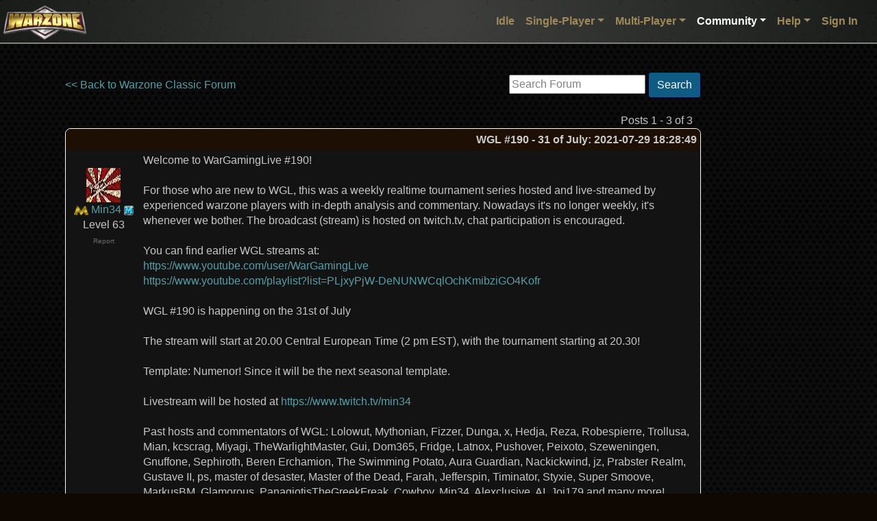

--- FILE ---
content_type: text/html; charset=utf-8
request_url: https://www.google.com/recaptcha/api2/aframe
body_size: 249
content:
<!DOCTYPE HTML><html><head><meta http-equiv="content-type" content="text/html; charset=UTF-8"></head><body><script nonce="pNvwe65IUFIiCD8FIgud0A">/** Anti-fraud and anti-abuse applications only. See google.com/recaptcha */ try{var clients={'sodar':'https://pagead2.googlesyndication.com/pagead/sodar?'};window.addEventListener("message",function(a){try{if(a.source===window.parent){var b=JSON.parse(a.data);var c=clients[b['id']];if(c){var d=document.createElement('img');d.src=c+b['params']+'&rc='+(localStorage.getItem("rc::a")?sessionStorage.getItem("rc::b"):"");window.document.body.appendChild(d);sessionStorage.setItem("rc::e",parseInt(sessionStorage.getItem("rc::e")||0)+1);localStorage.setItem("rc::h",'1769205401835');}}}catch(b){}});window.parent.postMessage("_grecaptcha_ready", "*");}catch(b){}</script></body></html>

--- FILE ---
content_type: text/plain
request_url: https://warzonecdn.com/s3/Data/Players/8/80681/p_1_5.jpg
body_size: 1124
content:
���� JFIF      �� C 		
 $.' ",#(7),01444'9=82<.342�� C			2!!22222222222222222222222222222222222222222222222222��   2" ��           	
�� �   } !1AQa"q2���#B��R��$3br�	
%&'()*456789:CDEFGHIJSTUVWXYZcdefghijstuvwxyz���������������������������������������������������������������������������        	
�� �  w !1AQaq"2�B����	#3R�br�
$4�%�&'()*56789:CDEFGHIJSTUVWXYZcdefghijstuvwxyz��������������������������������������������������������������������������   ? ���βE�EI�g�.Ͷ�b2�:�s��� �R������]���]����+���eeX^v�f���z֟�<ig�闖�Z��6�w*��\�#��q�a�A���*/I��)�Ė�NP[���llK�����9%�v�{���ҫu�h?&�B����i��}*�������,1�$19���J�0ܑ��<ׇ�?���QKE`����d�(N@�N8g��oݴڜ�.��ͩ_��u�)�Y�A 1��6c�P *�~]�V��OE���b�v�<0��іt�&I����KyȤ2��_,S�3�2�⽍g�����׺�7�����Q-�ܐ�%Y����l"vڤ��H
>�*kͮ��|E��\�&���$v�,��<��'q ubO$�ܴ��7c5�ږ�kqJU������%�o(�;	�:��7��K`����k�]f«R#�fEg$��d1 ���)Z�������	�<#⽣o���^�2z�6?*(� ��;�o�@��g� ��K���t{l˿���d:.�p�&���.����WF�C*�U�' �� 㓜�Ej�'[��y���)��Q4��a'���@�F�"�%����탸�A�������#�[���Cf��Mz��`�cT���e�3gq W�x��wp��;o�x��dK�C���`�9o��p0qU
��U`��R��������a��E���>��$6�o���H"{�B~\3*C9�F�~T߀�Ͻ͟�䶴Zi&�N_٭�B���o,��T�z�8 {J��6��m}�%�ȆM�̛Ђd�e�%�j�C��7F�ͫ�wp-��R�kh�K� ��
[q������ȭJ�PJ*��]�??R1����]mz���i`�E���t������8槸�O�XF�]�v�+#6Ȗ��: �=�`n[\�u���]쵹�x������ *��8!s�Q�Y�|m�M3�t�M�v�R�5��lR�y�;A�a�}+6v�⦹�T�_��t���$MZő��cb����e���M<�� n*ob��arzzQU�s>Lwo�'��